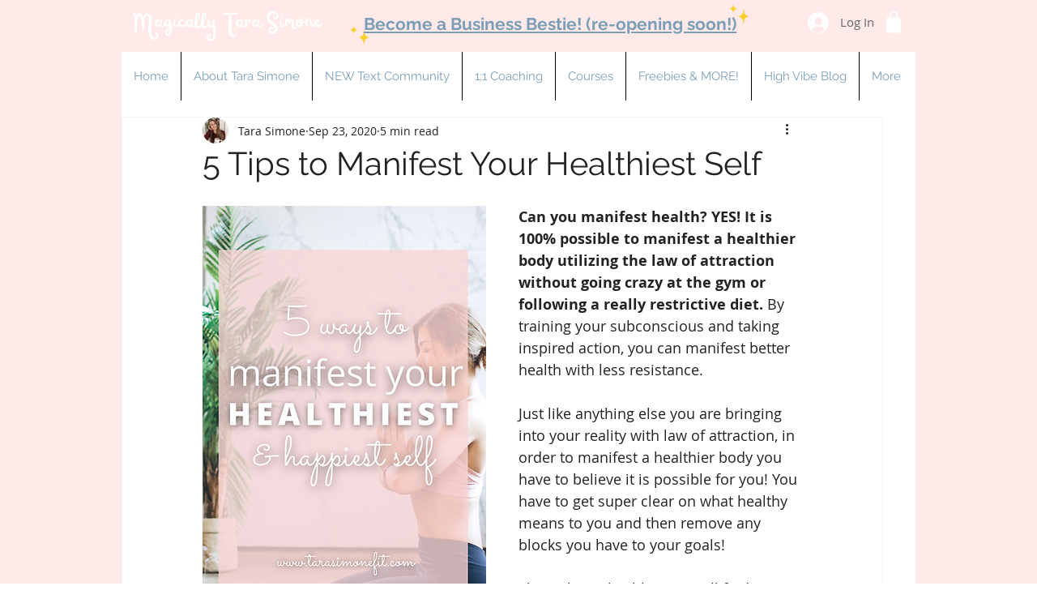

--- FILE ---
content_type: text/html; charset=utf-8
request_url: https://www.google.com/recaptcha/api2/aframe
body_size: 266
content:
<!DOCTYPE HTML><html><head><meta http-equiv="content-type" content="text/html; charset=UTF-8"></head><body><script nonce="8-vATtY6gxIUe8n-xpbxhg">/** Anti-fraud and anti-abuse applications only. See google.com/recaptcha */ try{var clients={'sodar':'https://pagead2.googlesyndication.com/pagead/sodar?'};window.addEventListener("message",function(a){try{if(a.source===window.parent){var b=JSON.parse(a.data);var c=clients[b['id']];if(c){var d=document.createElement('img');d.src=c+b['params']+'&rc='+(localStorage.getItem("rc::a")?sessionStorage.getItem("rc::b"):"");window.document.body.appendChild(d);sessionStorage.setItem("rc::e",parseInt(sessionStorage.getItem("rc::e")||0)+1);localStorage.setItem("rc::h",'1768732045327');}}}catch(b){}});window.parent.postMessage("_grecaptcha_ready", "*");}catch(b){}</script></body></html>